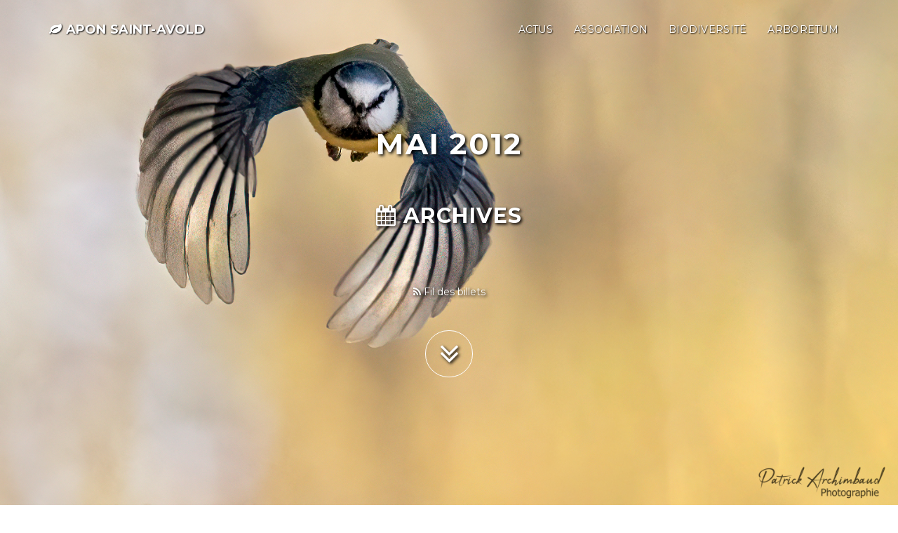

--- FILE ---
content_type: text/html; charset=UTF-8
request_url: https://www.apon.fr/dotclear/index.php?archive/2012/05
body_size: 3328
content:
<!DOCTYPE html>
<html lang="fr">

<head>

    <meta charset="UTF-8">
    <meta name="viewport" content="width=device-width, initial-scale=1">
	<meta name="ROBOTS" content="NOINDEX, FOLLOW" />
	<meta http-equiv="X-UA-Compatible" content="IE=edge">
	<meta name="author" content="Apon" />
	
	<title>Archives - mai 2012 - APON Saint-Avold</title>
	
	<link rel="contents" href="https://www.apon.fr/dotclear/index.php?archive" title="Archives" />

	<link rel="next" href="https://www.apon.fr/dotclear/index.php?archive/2012/06"
	title="juin 2012" />	<link rel="prev" href="https://www.apon.fr/dotclear/index.php?archive/2012/04"
	title="avril 2012" />
		<link rel="chapter" href="https://www.apon.fr/dotclear/index.php?post/2012/05/28/F%C3%AAte-champ%C3%AAtre-2012%2C-un-franc-succ%C3%A8s" title="Fête champêtre 2012, un franc succès" />
	
	<link rel="stylesheet" type="text/css" href="https://www.apon.fr/dotclear/index.php?pf=print.css" media="print" />

<!-- Bootstrap Core CSS -->
<link href="/dotclear/themes/grayscale/css/bootstrap.min.css" rel="stylesheet">

<!-- Custom CSS -->
<link href="/dotclear/themes/grayscale/css/grayscale.css" rel="stylesheet">

<!-- Custom Fonts -->
<link href="/dotclear/themes/grayscale/font-awesome/css/font-awesome.min.css" rel="stylesheet" type="text/css">
<link href="https://fonts.googleapis.com/css?family=Montserrat:400,700" rel="stylesheet" type="text/css">

<!-- HTML5 Shim and Respond.js IE8 support of HTML5 elements and media queries -->
<!-- WARNING: Respond.js doesn't work if you view the page via file:// -->
<!--[if lt IE 9]>
	<script src="https://oss.maxcdn.com/libs/html5shiv/3.7.0/html5shiv.js"></script>
	<script src="https://oss.maxcdn.com/libs/respond.js/1.4.2/respond.min.js"></script>
<![endif]-->

<!-- jQuery -->
  <script type="text/javascript" src="https://www.apon.fr/dotclear/index.php?pf=jquery/3.6.0/jquery.js"></script>
<script src="https://www.apon.fr/dotclear/index.php?pf=util.js"></script>
<link rel="stylesheet" href="https://www.apon.fr/dotclear/index.php?pf=smilies.css" type="text/css" media="screen" />

</head>

<body id="page-top" data-spy="scroll" data-target=".navbar-fixed-top" class="dc-archive-month">

	<!-- Navigation -->
<nav class="navbar navbar-custom navbar-fixed-top">
	<div class="container">
		
		<ul id="prelude">
			<li><a href="#content">Aller au contenu</a></li>
			<li><a href="#menubar">Aller au menu</a></li>
			<li><a href="#search">Aller à la recherche</a></li>
		</ul>
		
		<div class="navbar-header">
			<button type="button" class="navbar-toggle" data-toggle="collapse" data-target=".navbar-main-collapse">
				<i class="fa fa-bars"></i>
			</button>
			<a class="navbar-brand" href="https://www.apon.fr/dotclear/index.php?"><i class="fa fa-leaf"></i> APON Saint-Avold</a>
		</div>
		
		<div class="collapse navbar-collapse navbar-right navbar-main-collapse">
		<nav role="navigation"><ul  class="simple-menu nav navbar-nav">
<li class="li1 li-first"><a href="/dotclear/index.php?" title="Actus - Billets récents"><span class="simple-menu-label">Actus</span></a></li><li class="li2"><a href="/dotclear/index.php?pages/2014/01/12/Ma-premi%C3%A8re-page" title="Association - Association APON"><span class="simple-menu-label">Association</span></a></li><li class="li3"><a href="/dotclear/index.php?category/Biodiversité-en-forêt-de-Zang" title="Biodiversité - Regard sur la faune et la flore en forêt de Zang et environs"><span class="simple-menu-label">Biodiversité</span></a></li><li class="li4 li-last"><a href="/dotclear/index.php?category/Parcours-pédagogique" title="Arboretum - Essences du parcours pédagogique"><span class="simple-menu-label">Arboretum</span></a></li>
</ul></nav>		</div>
		
	</div>
</nav>


	
    <!-- Intro Header -->
    <header class="intro">
		<div class="intro-body">
            <div class="container">
                <div class="row">
                    <div class="col-md-8 col-md-offset-2">
                        <h1 class="brand-heading">mai 2012</h1>
                        <div class="intro-text"><h2><a href="https://www.apon.fr/dotclear/index.php?archive" title="Archives"><i class="fa fa-calendar"></i> Archives</a></h2></div>
                    </div>
					<div class="intro-footer col-md-8 col-md-offset-2">
						
						<ul class="rss">
						<li><a type="application/atom+xml" href="https://www.apon.fr/dotclear/index.php?feed/atom" title="Fil des billets" class="feed"><i class="fa fa-rss"></i> Fil des billets</a></li>

												</ul>
						                        
						
						<a href="#content" class="btn btn-circle page-scroll">
                            <i class="fa fa-angle-double-down animated"></i>
                        </a>
                    </div>
                </div>
            </div>
        </div>
		
    </header>

    <!-- Content Section -->
	<section id="content" class="container content-section text-center" role="main">
        <div class="row">
            <div class="col-lg-8 col-lg-offset-2">
				
								<article class="post">

				<p class="day-date">lundi 28 mai 2012</p>
				<h2 id="p65" class="post-title" lang="fr"><a
				href="https://www.apon.fr/dotclear/index.php?post/2012/05/28/F%C3%AAte-champ%C3%AAtre-2012%2C-un-franc-succ%C3%A8s" title="Lire Fête champêtre 2012, un franc succès">Fête champêtre 2012, un franc succès</a></h2>

				
								  <div class="post-content"><p>Tous les éléments étaient réunis ce dimanche pour une fête champêtre réussie. Une équipe de 18 bénévoles, le beau temps et près de 120 convives. Sans oublier à 9h30 la randonnée nature de 8km.</p>
<p><a href="/dotclear/public/fete121.jpg" title="fete121.jpg"><img src="/dotclear/public/fete121.jpg" alt="fete121.jpg" style="display:block; margin:0 auto; width : 450px;" title="fete121.jpg, nov. 2012" /></a></p>
<p><a href="/dotclear/public/fete122.jpg" title="fete122.jpg"><img src="/dotclear/public/fete122.jpg" alt="fete122.jpg" style="display:block; margin:0 auto;width : 450px;" title="fete122.jpg, nov. 2012" /></a></p>
<p><a href="/dotclear/public/fete123.jpg" title="fete123.jpg"><img src="/dotclear/public/fete123.jpg" alt="fete123.jpg" style="display:block; margin:0 auto; width : 450px;" title="fete123.jpg, nov. 2012" /></a></p>
<p><a href="/dotclear/public/fete124.jpg" title="fete124.jpg"><img src="/dotclear/public/fete124.jpg" alt="fete124.jpg" style="display:block; margin:0 auto; width : 450px;" title="fete124.jpg, nov. 2012" /></a></p>
<p>Le président Fernand Aust tenait à remercier l'ensemble des bénevoles.</p></div>
								
				<div class="post-infos col-12">
					
						<div class="col-lg-4 col-lg-offset-0">
							<p><i class="fa fa-user"></i> marc</p>
							<p><i class="fa fa-calendar"></i> 28-05-2012</p>
													</div>
						
						<div class="col-lg-4 col-lg-offset-0">
														
						</div>
						
						<div class="col-lg-4 col-lg-offset-0">

							
																											</div>
					</div>
				
				
				</article>
								
				<div class="post-footer col-12">
					<p id="pagination">
					<a href="https://www.apon.fr/dotclear/index.php?archive/2012/04" class="prev btn btn-default btn-lg">&#171; avril 2012</a>
					- 					<a href="https://www.apon.fr/dotclear/index.php?archive">Archives</a>
					 - <a href="https://www.apon.fr/dotclear/index.php?archive/2012/06" class="next btn btn-default btn-lg">juin 2012 &#187;</a>					</p>
				</div>
				
				<p><a href="#page-top" class="btn btn-circle page-scroll up"><i class="fa fa-angle-double-up animated"></i></a></p>
            </div>
        </div>
    </section>

    <!-- Menubar Section -->
	<section id="menubar" class="content-section">
	<div class="blog-section">
		<div class="container">
						
			<div class="col-lg-4 col-lg-offset-0" id="blognav">
				<div class="widget categories" ><h2>Catégories</h2><ul><li><a href="https://www.apon.fr/dotclear/index.php?category/Biodiversité-en-forêt-de-Zang">Biodiversité en forêt de Zang</a></li><li><a href="https://www.apon.fr/dotclear/index.php?category/Parcours-pédagogique">Parcours pédagogique</a></li></ul></div>
<div class="widget" id="search"><h2><label for="q">Rechercher</label></h2><form action="https://www.apon.fr/dotclear/index.php?" method="get" role="search"><p><input type="text" size="10" maxlength="255" id="q" name="q" value=""  aria-label="Recherche"/> <input type="submit" class="submit" value="ok" title="Recherche" /></p></form></div>
<div class="widget categories" ><h2>Autour du Chalet</h2><ul><li><a href="https://www.apon.fr/dotclear/index.php?category/Biodiversité-en-forêt-de-Zang">Biodiversité en forêt de Zang</a> <span>(55)</span></li><li><a href="https://www.apon.fr/dotclear/index.php?category/Parcours-pédagogique">Parcours pédagogique</a> <span>(36)</span></li><li><a href="https://www.apon.fr/dotclear/index.php?category/photos">photos</a> <span>(0)</span></li></ul></div>
<h2>Articles anciens</h2><nav role="navigation"><ul><li class="topnav-home"><a href="https://www.apon.fr/dotclear/index.php?">Accueil</a></li><li class="topnav-arch"><a href="https://www.apon.fr/dotclear/index.php?archive">Archives</a></li></ul></nav><div class="widget tags" ><h2>Tags</h2><ul><li><a href="https://www.apon.fr/dotclear/index.php?tag/Capricorne" class="tag50">Capricorne</a> </li><li><a href="https://www.apon.fr/dotclear/index.php?tag/Carabe%20forestier" class="tag50">Carabe forestier</a> </li><li><a href="https://www.apon.fr/dotclear/index.php?tag/Cardamine%20des%20pr%C3%A9s" class="tag50">Cardamine des prés</a> </li><li><a href="https://www.apon.fr/dotclear/index.php?tag/Cercops%20sanguin" class="tag50">Cercops sanguin</a> </li><li><a href="https://www.apon.fr/dotclear/index.php?tag/Choucas%20des%20tours" class="tag50">Choucas des tours</a> </li><li><a href="https://www.apon.fr/dotclear/index.php?tag/Chryside%20enflamm%C3%A9e" class="tag50">Chryside enflammée</a> </li><li><a href="https://www.apon.fr/dotclear/index.php?tag/Corvid%C3%A9" class="tag100">Corvidé</a> </li><li><a href="https://www.apon.fr/dotclear/index.php?tag/crachat%20de%20coucou" class="tag50">crachat de coucou</a> </li><li><a href="https://www.apon.fr/dotclear/index.php?tag/Cychrus%20attenuatus" class="tag50">Cychrus attenuatus</a> </li><li><a href="https://www.apon.fr/dotclear/index.php?tag/Cychrus%20caraboides" class="tag50">Cychrus caraboides</a> </li><li><a href="https://www.apon.fr/dotclear/index.php?tag/Geai%20des%20ch%C3%AAnes" class="tag50">Geai des chênes</a> </li><li><a href="https://www.apon.fr/dotclear/index.php?tag/Gobe%20mouches" class="tag50">Gobe mouches</a> </li><li><a href="https://www.apon.fr/dotclear/index.php?tag/l%20Aurore" class="tag50">l Aurore</a> </li><li><a href="https://www.apon.fr/dotclear/index.php?tag/Leptoglossus%20occidentalis" class="tag50">Leptoglossus occidentalis</a> </li><li><a href="https://www.apon.fr/dotclear/index.php?tag/Longicorne" class="tag50">Longicorne</a> </li><li><a href="https://www.apon.fr/dotclear/index.php?tag/M%C3%A9sange%20bleues" class="tag50">Mésange bleues</a> </li><li><a href="https://www.apon.fr/dotclear/index.php?tag/nichoir" class="tag50">nichoir</a> </li><li><a href="https://www.apon.fr/dotclear/index.php?tag/nid" class="tag50">nid</a> </li><li><a href="https://www.apon.fr/dotclear/index.php?tag/Punaise%20am%C3%A9ricaine%20du%20Pin" class="tag50">Punaise américaine du Pin</a> </li><li><a href="https://www.apon.fr/dotclear/index.php?tag/Tussilage%20pas%20d%20%C3%A2ne" class="tag50">Tussilage pas d âne</a> </li></ul><p><strong><a href="https://www.apon.fr/dotclear/index.php?tags">Tous les mots-clés</a></strong></p></div>
			</div>
			
			<div class="col-lg-4 col-lg-offset-0" id="blogextra">
							</div>
			
			<div class="col-lg-4 col-lg-offset-0" id="blogcustom">
							</div>
			
		</div>
	</div>
</section>

    <!-- Footer -->
    <footer id="footer" class="text-center">
	<div class="row">
		<div class="col-lg-8 col-lg-offset-2">
		
			<a href="#page-top" class="btn btn-circle page-scroll up">
				<i class="fa fa-angle-double-up animated"></i>
			</a>
			
			<ul class="list-inline banner-social-buttons">
				<li>
					<a href="https://www.facebook.com/apon.saintavold" class="btn btn-default btn-lg" target="_blank"><i class="fa fa-facebook fa-fw"></i> <span class="network-name">Facebook</span></a>
				</li>
				<!--<li>
					<a href="#" class="btn btn-default btn-lg"><i class="fa fa-github fa-fw"></i> <span class="network-name">Github</span></a>
				</li>-->
			</ul>
		</div>
	</div>
	<p>Propulsé par <a href="https://dotclear.org/">Dotclear</a></p>
</footer>

<!-- Bootstrap Core JavaScript -->
<script src="/dotclear/themes/grayscale/js/bootstrap.min.js"></script>

<!-- Plugins jQuery -->
<script src="/dotclear/themes/grayscale/js/jquery.easing.min.js"></script>

<!-- Custom Theme JavaScript -->
<script src="/dotclear/themes/grayscale/js/grayscale.js"></script>



</body>

</html>


--- FILE ---
content_type: text/css
request_url: https://www.apon.fr/dotclear/themes/grayscale/css/grayscale.css
body_size: 4161
content:
@charset "UTF-8";
/**
 * @brief Grayscale, a theme for Dotclear 2
 *
 * @package Dotclear
 * @subpackage Themes
 *
 * @author Start Bootstrap and Philippe aka amalgame
 *
 * @copyright Philippe Hénaff philippe@dissitou.org
 * @copyright GPL-2.0
 * @Copyright (c) 2015 - Start Bootstrap
 * @copyright Apache License v2.0
 */


/* ------------------------------------------------------------
	1. HTML
------------------------------------------------------------- */

.navbar .collapse .show {
    display: block;
}

.navbar .collapse:hover {
    display: block;
}


body {
  width: 100%;
  height: 100%;
  font-family: Montserrat, "Helvetica Neue", Helvetica, Arial, sans-serif;
  color: #666;
  background-color: #fff;
  /* UNCOMMENT FOR FULL GREYSCALE EFFECT
	-webkit-filter: grayscale(1);
	filter: grayscale(1); */
}

html {
  width: 100%;
  height: 100%;
}

h1,
h2,
h3,
h4,
h5,
h6 {
  margin: 0 0 0.4em;
  text-transform: uppercase;
  font-family: Montserrat, "Helvetica Neue", Helvetica, Arial, sans-serif;
  font-weight: 700;
  letter-spacing: 0.05em;
}

h1 {
  font-size: 1.5em
}

p {
  margin: 0.5em 0;
  font-size: 1.2em;
  line-height: 1.5;
}

@media(min-width:768px) {
  p {
    margin: 1em 0;
    font-size: 1.2em;
    line-height: 1.6;
  }
}

a {
  color: #999;
  -webkit-transition: all .2s ease-in-out;
  -moz-transition: all .2s ease-in-out;
  transition: all .2s ease-in-out;
}

a:hover,
a:focus {
  text-decoration: none;
  color: #555
}

pre {
  white-space: pre-wrap;
  /* CSS 3 */
  white-space: -moz-pre-wrap;
  /* Mozilla, since 1999 */
  white-space: -pre-wrap;
  /* Opera 4-6 */
  white-space: -o-pre-wrap;
  /* Opera 7 */
  word-wrap: break-word;
  /* Internet Explorer 5.5+ */
}

/* ------------------------------------------------------------
	2. SIMPLE MENU
------------------------------------------------------------- */
.navbar-custom {
  margin-bottom: 0;
  border-bottom: 1px solid rgba(255, 255, 255, .3);
  text-transform: uppercase;
  font-family: Montserrat, "Helvetica Neue", Helvetica, Arial, sans-serif;
  background-color: #000;
  text-shadow: 1px 1px 2px #000000;
}

.navbar-custom.top-nav-collapse {
  background: #555 url("[data-uri]");
}

.navbar-custom .navbar-brand {
  font-weight: 700;
}

.navbar-custom .navbar-brand:focus {
  outline: 0;
}

.navbar-custom .navbar-brand .navbar-toggle {
  padding: 4px 6px;
  font-size: 1em;
  color: #fff;
z-index : 100;
}

.navbar-custom .navbar-brand .navbar-toggle:focus,
.navbar-custom .navbar-brand .navbar-toggle:active {
  outline: 0;
}

.navbar-custom a {
  color: #fff;
}

.navbar-custom .nav li a {
  -webkit-transition: background .3s ease-in-out;
  -moz-transition: background .3s ease-in-out;
  transition: background .3s ease-in-out;
}

.navbar-custom .nav li a:hover {
  outline: 0;
  color: rgba(255, 255, 255, .8);
  background-color: transparent;
}

.navbar-custom .nav li a:focus,
.navbar-custom .nav li a:active {
  outline: 0;
  background-color: transparent;
}

.navbar-custom .nav li.active {
  outline: 0;
}

.navbar-custom .nav li.active a {
  background-color: rgba(255, 255, 255, .3);
}

.navbar-custom .nav li.active a:hover {
  color: #fff;
}

@media(min-width:768px) {
  .navbar-custom {
    padding: 1.2em 0;
    border-bottom: 0;
    letter-spacing: 0.02em;
    background: 0 0;
    -webkit-transition: background .5s ease-in-out, padding .5s ease-in-out;
    -moz-transition: background .5s ease-in-out, padding .5s ease-in-out;
    transition: background .5s ease-in-out, padding .5s ease-in-out;
  }

  .navbar-custom.top-nav-collapse {
    padding: 0;
  }
}

#prelude {
  position: absolute;
  margin: 0;
  padding: 0 0 0 4px;
  top: 0;
  left: 3px;
  color: #fff;
  list-style-type: none;
}

#prelude li {
  display: inline;
  text-transform: none !important;
}

#prelude a,
#prelude a:hover,
#prelude a:visited {
  position: absolute;
  left: 0;
  top: -500px;
  width: 1px;
  height: 1px;
  overflow: hidden;
  background-image: none !important;
}

#prelude a:active,
#prelude a:focus {
  position: static;
  width: auto;
  height: auto;
}

/* ------------------------------------------------------------
	3. HEADER
------------------------------------------------------------- */
.intro {
  display: table;
  width: 100%;
  height: auto;
  padding: 100px 0;
  text-align: center;
  color: #fff;
  text-shadow: 2px 2px 4px #000000;
  background: url(../img/mesange-apon.jpg) no-repeat bottom center scroll;
  background-color: #000;
  -webkit-background-size: cover;
  -moz-background-size: cover;
  background-size: cover;
  -o-background-size: cover;
}

.intro h3 {
  margin-bottom: 2em;
}

.intro ul,
.intro li {
  list-style-type: none;
  font-size: 1em;
  margin: 0;
  padding: 0
}

.intro ul.subcategories {
  list-style-type: none;
  font-size: 1.5em;
  margin: 0;
  padding: 0
}

.intro ul.subcategories li {
  display: inline;
  margin: 0;
  padding: 0
}

.intro a {
  color: #fff
}

.intro .intro-body {
  display: table-cell;
  vertical-align: middle;
}

.intro .intro-footer {
  margin-top: 5em
}

.intro .intro-footer {
  margin-top: 5em
}

.intro .intro-body .brand-heading {
  font-size: 2em;
}

.intro .intro-body .intro-text {
  font-size: 1.5em;
  margin-top: 3em;
}

@media(min-width:768px) {
  .intro {
    height: 100%;
    padding: 0;
  }

  .intro .intro-body .brand-heading {
    font-size: 3em;
  }

  .intro .intro-body .intro-text {
    font-size: 1.5em;
  }
}



/* ------------------------------------------------------------
	4. CONTENT
------------------------------------------------------------- */

#content {
  width: 100%;
  padding: 2em 10% 6em;

  font-weight: normal
}

@media(max-width:767px) {
  #content {
    padding: 0 1em;
  }

  p.field,
  p.field textarea {
    width: 100%
  }

  p.field textarea {
    border: 1px solid #ccc
  }

  .btn-circle {
    font-size: 2.5em;
    border: 1px solid #fff;
    border-radius: 100% !important;
    width: 1.5em;
    height: 1.5em;
    margin: 1em;
    padding: 0.02em 0.2em;
  }

  .btn-circle.up {
    color: #999;
    margin: 1em;
    border: 1px solid #999;
    padding: 0.02em 0.2em;
  }

  .blog-section {
    width: 100%;
    height: 100%;
    padding: 2em 0;
    color: #fff;
    background: #555 url("[data-uri]");
  }

  .blog-section a {

    color: #fff;
  }
}

.post {
  position: relative;
  padding: 0;
  text-align: left;
  margin: 3em 0
}

.day-date {
  display: none;
}

.post-title {
  margin: .5em 0;
  line-height: 1.17;
  font-size: 2em
}

@media (max-width: 320px) {
  .post-title {
    font-size: 1.8em;
    overflow: hidden;
    text-overflow: ellipsis;
  }
}

.post-title a {
  text-decoration: none;
}


.post h3,
.post h4,
.post h5,
.post h6 {
  font-weight: normal;
  font-variant: small-caps;
  margin: 1.5em 0 0.5em;
}


.post-infos {
  margin-bottom: 8em;
  padding: 0;
  font-size: 0.875em;
  display: table;
  width: 100%;
  height: auto;
  border: 1px solid #ddd;
  background: #eee
}

.dc-post .post-infos {
  margin-bottom: 2em
}

.post-infos span {
  white-space: nowrap
}

.post-content img,
.post-excerpt img {
  border: 1px solid #ccc;
  max-width: 96%;
  padding: 2px;

}

@media(min-width:768px) {

  .post-content img,
  .post-excerpt img {
    max-width: 100%;
  }
}

img.smiley {
  border: none;
  padding: 0;
}

.permalink a {
  padding-left: 20px;
}

.post-content,
.post-excerpt {
  font-size: 1.2em
}

.post-content p,
.post-excerpt p {
  font-size: 1em
}

.post-content ul,
.post-content ol {
  font-size: 1.2em;
}

.post-content ul {
  list-style-type: circle
}

.post-content ul,
.post-content ol {
  margin: .5em 0;
  font-size: inherit;
}

.post-content li {
  margin: .5em 0;
  font-size: inherit;
  list-style-type: inherit
}

.footnotes {
  font-size: .875em;
}

.footnotes h4 {
  font-variant: normal;
  font-weight: bold;
}

.read-it {
  margin: 0 0 1em;
  font-size: 1.5em
}

.post-info-co {
  position: absolute;
  bottom: 0;
  margin: 0;
  font-size: 1.2em;
  font-style: italic;
  padding-right: .5em;
  max-width: 80%;
}

.post-info-co a {
  text-decoration: none;
  padding-right: 1em;
  padding-left: 20px;
}

.dc-tags .tag0,
.tags .tag0 {
  font-size: 85%;
}

.dc-tags .tag10,
.tags .tag10 {
  font-size: 90%;
}

.dc-tags .tag20,
.tags .tag20 {
  font-size: 95%;
}

.dc-tags .tag30,
.tags .tag30 {
  font-size: 100%;
}

.dc-tags .tag40,
.tags .tag40 {
  font-size: 105%;
}

.dc-tags .tag50,
.tags .tag50 {
  font-size: 110%;
}

.dc-tags .tag60,
.tags .tag60 {
  font-size: 115%;
}

.dc-tags .tag70,
.tags .tag70 {
  font-size: 120%;
}

.dc-tags .tag80,
.tags .tag80 {
  font-size: 125%;
}

.dc-tags .tag90,
.tags .tag90 {
  font-size: 130%;
}

.dc-tags .tag100,
.tags .tag100 {
  font-size: 135%;
}

#attachments {
  margin: 3em 0;
}

#attachments ul,
#attachments li {
  list-style-type: none;
  margin: 0;
  padding: 0;
  font-size: 1.2em
}

#comments,
#ping-url,
#comment-form,
#comments-feed {
  color: #333;
  clear: both;
}

#comment-form,
#ping-url {
  padding: 1em;
  margin-top: 1em;
  color: #333;
  border: 1px solid #ddd;
}

#pr {
  padding: 1em;
  border: 1px dashed #ddd;
  margin-bottom: 1em;
}

#comments h3,
#ping-url h3,
#pr h3,
#comment-form h3 {
  margin-top: 2em;
  color: #666;
}

#comment-form h3,
#ping-url h3 {
  margin-top: 0;
}

#comments>ul {
  margin-left: .2em;
  padding-left: 0;
  list-style-type: none;
}

.comment,
.ping {
  clear: left;
  margin-left: 0;
  border-top: 1px solid #bbb;
}

.comment-info {
  padding-bottom: .2em;
  line-height: 1.25;
  color: #555;

}

#comments .me {

  color: #333;
}

#comments {
  font-size: 1em;
  color: #999;
}

#comments dl {
  font-size: 1.2em;
  margin: 3em 1em
}

#comments dd {
  margin-left: 1.2em;
  color: #555;
  font-size: 0.875em;
}


/* ------------------------------------------------------------
	5. BUTTONS
------------------------------------------------------------- */
.btn {
  border-radius: 0;
  text-transform: uppercase;
  font-family: Montserrat, "Helvetica Neue", Helvetica, Arial, sans-serif;
  font-weight: 400;
  -webkit-transition: all .3s ease-in-out;
  -moz-transition: all .3s ease-in-out;
  transition: all .3s ease-in-out;
}

.btn-default {
  border: 1px solid #ccc;
  color: #ccc;
  background-color: transparent;
}

.btn-default:hover,
.btn-default:focus {
  border: 1px solid #ccc;
  outline: 0;
  color: #000;
  background-color: #ccc;
}

.btn-circle {
  width: 1.5em;
  height: 1.5em;
  margin-top: 1em;
  padding: 0.05em 0.2em;
  border: 1px solid #fff;
  border-radius: 100% !important;
  font-size: 3.2em;
  color: #fff;
  background: 0 0;
  -webkit-transition: background .3s ease-in-out;
  -moz-transition: background .3s ease-in-out;
  transition: background .3s ease-in-out;
}

.btn-circle.up {
  color: #999;
  border: 1px solid #999;
  padding: 0.02em 0.2em;
}

.btn-circle:hover,
.btn-circle:focus {
  outline: 0;
  color: #fff;
  background: rgba(255, 255, 255, .1);
}

.btn-circle.up:hover,
.btn-circle.up:focus {
  outline: 0;
  color: #555;
  background: rgba(255, 255, 255, .1);
}

.btn-circle i.animated {
  -webkit-transition-property: -webkit-transform;
  -webkit-transition-duration: 1s;
  -moz-transition-property: -moz-transform;
  -moz-transition-duration: 1s;
  transition-property: all;
  transition-duration: 1s;
}

.btn-circle:hover i.animated {
  -webkit-animation-name: pulse;
  -moz-animation-name: pulse;
  -webkit-animation-duration: 1.5s;
  -moz-animation-duration: 1.5s;
  -webkit-animation-iteration-count: infinite;
  -moz-animation-iteration-count: infinite;
  -webkit-animation-timing-function: linear;
  -moz-animation-timing-function: linear;
  animation-name: pulse;
  animation-duration: 1.5s;
  animation-iteration-count: infinite;
  animation-timing-function: linear;
}


/* ------------------------------------------------------------
	6. FORMS
------------------------------------------------------------- */
#post-comments,
#pings,
#attachments,
#pr {
  padding-top: 3em;
}

.field {
  margin-bottom: 1em;
}

.field label {
  display: block;
  font-size: .875em;
  color: #666;
  text-indent: 6px;
}

.field input,
.field textarea {
  display: block;
  font-size: 100%;
  border: 1px solid #ccc !important;
  padding: 4px;
  background: #fff;
  border-radius: 3px;
}

.field textarea {
  padding: .5em 1em;
}

.field input:focus,
.field textarea:focus {
  background: #fff;
}

#c_content {
  width: 95%;
  padding: 4px;
}

.form-help {
  margin-top: 0;
  font-style: italic;
}

#comments-feed {
  margin-top: 2em;
}

#search p {
  background: #fff;
  text-align: right;
  border: 1px solid #ddd;
  vertical-align: middle;
  padding: 0;
  width: 78%;
}

#search input {
  margin: 0;
  border: none;
  background: transparent;
  height: auto;
  line-height: 2em;
}

#q {
  float: left;
  width: 78%;
  font-size: 100%;
  padding-left: 2px;
  color: #000
}

#q:focus {
  background: #fcfcf9;
}

#search .submit {
  background: #706F6F;
  color: #fff;
  vertical-align: top;
  width: 20%;
  font-variant: small-caps;
  height: 2em;
}

#search .submit:hover,
#search .submit:focus {
  background: #333;
}

/* ------------------------------------------------------------
	7. MENUBAR
------------------------------------------------------------- */

#menubar {
  padding: 2em 0;
  font-size: 1.2em
}

.blog-section {
  width: 100%;
  height: 100%;
  padding: 2em 0;
  color: #fff;
  background: #555 url("[data-uri]");
}

.blog-section a {
  color: #ddd
}

.blog-section a:hover {
  color: #fff
}

.blog-section h2 {
  font-size: 1.5em
}

#blognav,
#blogextra,
#blogcustom {
  text-align: left;
  margin-top: 3em
}

#blognav>div,
#blogextra>div,
#blogcustom>div {
  margin-bottom: 3em
}

@media(min-width:767px) {
  .content-section {
    padding-top: 250px;
  }

  #blognav,
  #blogextra,
  #blogcustom {
    margin-top: 5em
  }

}


/* ------------------------------------------------------------
	8. FOOTER
------------------------------------------------------------- */

ul.banner-social-buttons {
  margin: 5em 0 1em 0;
}

@media(max-width:767px) {
  ul.banner-social-buttons li {
    display: block;
    margin: 2em 0;
    padding: 0;
  }
}

footer {
  padding: 3em
}

footer p {
  margin: 2em 0 0 0;
}